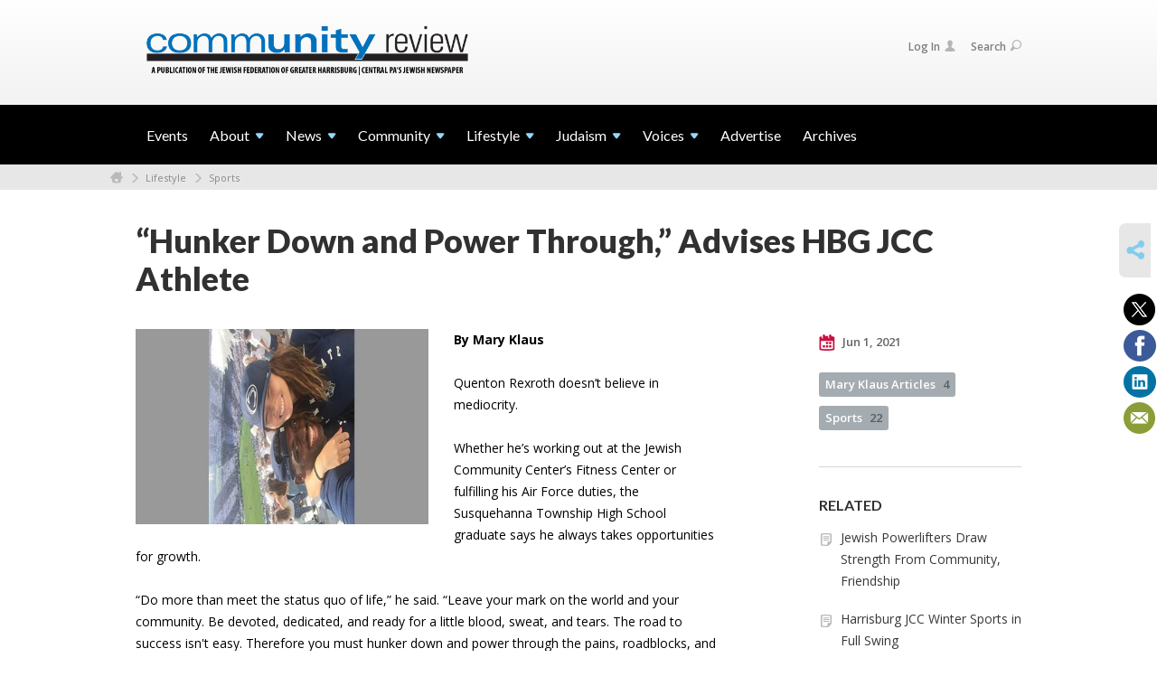

--- FILE ---
content_type: text/html; charset=UTF-8
request_url: https://www.communityreviewhbg.org/lifestyle/sports/hunker-down-and-power-through-advises-hbg-jcc-athlete
body_size: 6385
content:
<!DOCTYPE html>
<html lang="en-US" dir="ltr">
<head>
    
    <title>“Hunker Down and Power Through,” Advises HBG JCC Athlete
 | Community Review</title>

    <meta name="description" content="
">
    <meta http-equiv="Content-type" content="text/html; charset=utf-8" />
    <meta name="viewport" content="width=device-width">
    <meta name="format-detection" content="telephone=no">
    <meta name="fedweb-master" content="true">

    

                <meta property="og:image" content="https://cdn.fedweb.org/fed-63/2/image002%2520%25282%2529.jpg?v=1748310076" />
        
    
    
            
            
            <link rel="shortcut icon" href="https://cdn.fedweb.org/fed-63/favicon-1562779535.ico" />
    
    
    <link rel="stylesheet" href="https://cdn.fedweb.org/assets/built/theme_base.css?rel=89d07ac" />
    <link rel="stylesheet" type="text/css" href="https://www.communityreviewhbg.org/theme-stylesheet/site275_theme1?rel=89d07ac.d35fa5d9" />

            
        
        
                    <style media="screen" type="text/css">
                .main-nav{
background: rgb(0, 0, 0);
}
.main-nav .shell{
width: 100%;
background-color: black;
}

/* reduced padding on 2nd footer row */
.footer-row:last-child .footer-column-wrapper{
  padding-top: 30px;
  padding-bottom: 30px;
}
            </style>
            
    
    
    
    
    

    
    <script src="//maps.google.com/maps/api/js?key=AIzaSyAVI9EpnhUbtO45EWta7tQ235hxRxVrjN8"></script>

    <script type="text/javascript" src="https://cdn.fedweb.org/assets/built/theme_base.min.js?rel=89d07ac"></script>

    <script type="text/javascript" src="https://cdn.fedweb.org/assets/built/theme1.min.js?rel=89d07ac"></script>

            
        
        
            
            
            
    <!-- Render Embed Codes BEGIN -->
    <!-- Global site tag (gtag.js) - Google Analytics -->
<script async src="https://www.googletagmanager.com/gtag/js?id=UA-160881123-1"></script>
<script>
  window.dataLayer = window.dataLayer || [];
  function gtag(){dataLayer.push(arguments);}
  gtag('js', new Date());

  gtag('config', 'UA-160881123-1');
</script>



    <!-- Render Embed Codes END -->

    <!-- Page Custom CSS BEGIN -->
        <!-- Page Custom CSS END -->

    <!-- Code Component CSS BEGIN -->
            
        <!-- Code Component CSS BEGIN -->

    <!-- Code Component Javascript BEGIN -->
            
        <!-- Code Component Javascript END -->
</head>
<body data-site-type="federation" class=" section-stream section-stream-post section-id-3473
">

    
    
    
    <section class="page-wrapper ">
        <header class="
                page-header
            ">
            
                        <div class="sticky-header-container ">
                <div class="header-wrap">
                    <div class="shell">
                        <span class="mobile-top-wrapper">
                            <span class="mobile-top-wrapper-row">
                                <span class="mobile-top-wrapper-cell">
                                    <div id="logo" class=" ">
                                        <a href="https://www.communityreviewhbg.org">
                                                                                            <img src="https://cdn.fedweb.org/cache/fed-63/site-275-logo-1564152593.png"/>
                                                                                        
                                            <span class="notext">Community Review</span>
                                        </a>
                                    </div>
                                </span>
                                                                <span class="mobile-top-wrapper-cell">
                                    <a href="#" class="menu-btn">Menu</a>
                                </span>
                            </span>
                        </span>

                                                    <nav class="top-nav">
                                
                                <ul class="round-nav">
                                                                   </ul>

                                <ul class="user-nav">
                                    <li class="account-item">
                                                                                    <a href="https://www.communityreviewhbg.org/login">Log In<i class="ss-icon ico-user ss-user"></i></a>
                                                                            </li>
                                    <li>
                                        <a href="#" class="search-link">Search<i class="ss-icon ico-search ss-search"></i></a>
                                        <form action="https://www.communityreviewhbg.org/search" method="get" class="top-search">
	<input type="text" class="field" name="keywords" value="" placeholder="Search"/>
	<input type="submit" value="Search" class="submit-button">
</form>                                    </li>
                                </ul>

                                                            </nav>
                                            </div>
                </div>
                <div class="navs">
                    <nav class="top-nav-mobile">
                        <div class="shell">
                            <ul class="user-nav-mobile">

                                
                                
                                                                    <li class="logout-item"><a href="https://www.communityreviewhbg.org/login">Log In</a></li>
                                                            </ul>
                            
                                                        <ul class="social-nav-mobile">
                                                            </ul>
                        </div>
                    </nav>

                    
                    <nav class="
        main-nav
        align-left
        padding-x-default
        padding-y-default
        font-size-16
        ">
    <div class="shell">

        <ul><li><a href="https://communityreviewhbg.org/events-calendar">Events</a></li><li class="taphover"><a href="https://communityreviewhbg.org/about"> <span class="no-wrap">About<i class="ico-arrow"></i></span></a><div class="dd"><ul><li><a href="https://communityreviewhbg.org/about/subscribe">Subscribe</a></li><li><a href="https://communityreviewhbg.org/advertise">Advertise</a></li></ul></div></li><li class="taphover"><a href="https://communityreviewhbg.org/news"> <span class="no-wrap">News<i class="ico-arrow"></i></span></a><div class="dd"><ul><li><a href="https://jewishharrisburg.org/covid-19-info-and-updates">COVID-19</a></li><li><a href="https://communityreviewhbg.org/news/national-international">National/International</a></li><li><a href="https://communityreviewhbg.org/news/local">Local</a></li><li><a href="https://communityreviewhbg.org/israel">Israel</a></li></ul></div></li><li class="taphover"><a href="https://communityreviewhbg.org/community"> <span class="no-wrap">Community<i class="ico-arrow"></i></span></a><div class="dd"><ul><li class="taphover"><span class="nav-type-text-item">Nearby Regions</span><div class="dd"><ul><li><a href="https://communityreviewhbg.org/lebanon">Lebanon</a></li><li><a href="https://communityreviewhbg.org/harrisburg">Harrisburg</a></li><li><a href="https://communityreviewhbg.org/community/york">York</a></li></ul></div></li><li class="taphover"><span class="nav-type-text-item">Jewish Agencies</span><div class="dd"><ul><li><a href="https://communityreviewhbg.org/campus-of-the-jewish-home">Campus of the Jewish Home</a></li><li><a href="https://communityreviewhbg.org/the-silver-academy">The Silver Academy</a></li><li><a href="https://communityreviewhbg.org/jewish-family-service">Jewish Family Service</a></li><li><a href="https://communityreviewhbg.org/jewish-community-foundation">Jewish Community Foundation</a></li><li><a href="https://communityreviewhbg.org/jewish-federation-of-greater-harrisburg">Jewish Federation of Greater Harrisburg</a></li></ul></div></li><li><a href="https://communityreviewhbg.org/community/announcementsmazel-tovs">Announcements/Mazel Tovs</a></li><li><a href="https://communityreviewhbg.org/community/obituaries">Obituaries</a></li></ul></div></li><li class="taphover"><a href="https://communityreviewhbg.org/lifestyle"> <span class="no-wrap">Lifestyle<i class="ico-arrow"></i></span></a><div class="dd"><ul><li><a href="https://communityreviewhbg.org/lifestyle/arts-culture">Arts + Culture</a></li><li><a href="https://communityreviewhbg.org/lifestyle/sports">Sports</a></li><li><a href="https://communityreviewhbg.org/lifestyle/adults-families">Adults & Families</a></li><li><a href="https://communityreviewhbg.org/lifestyle/childrenandyouth">Children & Youth</a></li><li><a href="https://communityreviewhbg.org/seniors">Seniors</a></li></ul></div></li><li class="taphover"><a href="https://communityreviewhbg.org/judaism"> <span class="no-wrap">Judaism<i class="ico-arrow"></i></span></a><div class="dd"><ul><li><a href="https://communityreviewhbg.org/judaism/holidays">Holidays</a></li><li class="taphover"><a href="https://communityreviewhbg.org/judaism/synagogues"> <span class="no-wrap">Synagogues<i class="ico-arrow"></i></span></a><div class="dd"><ul><li><a href="https://communityreviewhbg.org/judaism/synagogues/temple-beth-shalom">Temple Beth Shalom</a></li><li><a href="https://communityreviewhbg.org/judaism/synagogues/temple-ohev-sholom">Temple Ohev Sholom</a></li><li><a href="https://communityreviewhbg.org/judaism/synagogues/kesher-israel-congregation">Kesher Israel Congregation</a></li><li><a href="https://communityreviewhbg.org/judaism/synagogues/chisuk-emuna-congregation">Chisuk Emuna Congregation</a></li><li><a href="https://communityreviewhbg.org/judaism/synagogues/beth-el-temple">Beth El Temple</a></li></ul></div></li></ul></div></li><li class="taphover"><a href="https://communityreviewhbg.org/voices"> <span class="no-wrap">Voices<i class="ico-arrow"></i></span></a><div class="dd"><ul><li><a href="https://communityreviewhbg.org/voices/communityvoices">Community Voices</a></li><li><a href="https://communityreviewhbg.org/voices/rabbis">Local Rabbis</a></li><li><a href="https://communityreviewhbg.org/voices/ceoletters">CEO Letters</a></li></ul></div></li><li><a href="https://communityreviewhbg.org/advertise">Advertise</a></li><li><a href="https://jewishharrisburg.org/resources/community-review/community-review-archives">Archives</a></li></ul>

        
    </div>
</nav>

                </div>
            </div>

                            <nav class="breadcrumbs">
                    <div class="shell">
                        <div class="row">
                            <ul>
                                <li><a href="https://www.communityreviewhbg.org" class="home-link">Home</a></li>

                                                                                                            <li>
                                                                                            <a href="https://communityreviewhbg.org/lifestyle">
                                                                                            Lifestyle
                                            </a>
                                        </li>
                                                                                                                                                <li>
                                                                                            <a href="https://communityreviewhbg.org/lifestyle/sports">
                                                                                            Sports
                                            </a>
                                        </li>
                                                                    
                            </ul>
                        </div>
                    </div>
                </nav>
            
                            
                                    </header>

                                    <section class="page-main">
        <div class="shell">
            <section class="row">
                <section class="col-12">
                    <header class="page-title">
                        <h2>“Hunker Down and Power Through,” Advises HBG JCC Athlete</h2>
                        
                                            </header>
                </section>
            </section>
        </div>
        <div class="shell">
            <section class="row">
                <section class="col-8">
                    <article class="article">

                                                    <a href="https://cdn.fedweb.org/cache/fed-63/2/image002%2520%25282%2529_595047_resize_990__1_.jpg?v=1748310076" class="entry-thumbnail cboxElement">
                                <img src="https://cdn.fedweb.org/cache/fed-63/2/image002%2520%25282%2529_595047_resize_990__1_.jpg?v=1748310076" alt="" title=""/>
                            </a>
                        
                        
                        <div class="editor-copy">
                            <p><span style="color:#000000;"><strong>By Mary Klaus</strong></span></p>

<p><span style="color:#000000;">Quenton Rexroth doesn’t believe in mediocrity.</span></p>

<p><span style="color:#000000;">Whether he’s working out at the Jewish Community Center’s Fitness Center or fulfilling his Air Force duties, the Susquehanna Township High School graduate says he always takes opportunities for growth.</span></p>

<p><span style="color:#000000;">“Do more than meet the status quo of life,” he said. “Leave your mark on the world and your community. Be devoted, dedicated, and ready for a little blood, sweat, and tears. The road to success isn&#39;t easy. Therefore you must hunker down and power through the pains, roadblocks, and downfalls of life.”</span></p>

<p><span style="color:#000000;">Quenton has been “hunkering down and powering through” since his Harrisburg-area boyhood.</span></p>

<p><span style="color:#000000;">After graduating from Susquehanna Township High School in 2012, Quenton enrolled in Harrisburg Area Community College, then East Stroudsburg University for a semester. Before he could graduate from these schools, he got the opportunity to work full-time for the military. He never looked back.</span></p>

<p><span style="color:#000000;">Quenton said that dealing with adversity and diversity in high school challenged him intellectually and socially, preparing him for life in the real world and Air Force.</span></p>

<p><span style="color:#000000;">The next part of his educational journey took him to the Penn State World Campus, the Community College of the Air Force, and the American Military University. He earned an associate’s degree, then both a bachelor’s and a master’s degree in cyber security.</span></p>

<p><span style="color:#000000;">He has been in the Air Force for eight years and currently serves</span></p>

<p><span style="color:#000000;">as a First Lieutenant in the Pennsylvania Air National Guard. He is the director of operations for the 193rd Air Communications Squadron in State College.</span></p>

<p><span style="color:#000000;">“I&#39;m devoted to serving my country and the Air Force,” he said. “I plan to finish out and do twenty years or more of service.”</span></p>

<p><span style="color:#000000;">Quenton has lived in various parts of the country and world, growing up in Harrisburg, training in Biloxi, Mississippi, and Washington, D.C., working in D.C. and St Louis, where he served on an active duty tour and worked for the National Geospatial Agency as a computer engineer. He now works in State College.</span></p>

<p><span style="color:#000000;">Along the way, he was deployed to Iraq and Kuwait. In Kuwait, he worked in cyber defense.</span></p>

<p><span style="color:#000000;">These days, as Director of Operations, he leads the day-to-day workings and operations of the 193rd.</span></p>

<p><span style="color:#000000;">      “I manage the squadron&#39;s personnel and maintain our computerized system, which is used by our operations unit to carry out their duties,” he said. “Our mission is to provide command and control of air operations for larger geographic and functional components of the Department of Defense.”</span></p>

<p><span style="color:#000000;">Life isn’t all work for Quenton. He recently married Christie Hoo Yee, originally from Hong Kong. His wife, an audiologist who works in New Hampshire, speaks Mandarin, Cantonese, and English.</span></p>

<p><span style="color:#000000;">Quenton, who has worked as assistant wrestling coach for Bald Eagle High School in Bellefonte, loves to be active. When he’s not doing his military duties, he works out at the JCC gym, plays basketball or ultimate Frisbee with his four brothers, and rides either his dirt bike or mountain bike.</span></p>

<p><span style="color:#000000;">He also mentors others.</span></p>

<p><span style="color:#000000;">“Once you gain success, spread the word and mentor others so they can then navigate the journey of life for themselves,” he said. “Having a mentor is like having the cheat codes to life. Why make the journey difficult for yourself if one can tell you the path?”</span></p>

<p><span style="color:#000000;">Quenton credits his own mentors with much. Whenever he has the chance, he speaks at schools and to young adults. “Spreading a wealth of knowledge through mentoring is of the utmost importance for young men and women around the world,” he said.</span></p>

<p><span style="color:#000000;">Quenton said he is enjoying his “short period” in the midstate. Next, he said, he plans to move out west for a new Air Force job – and a new adventure.</span></p>

                        </div>

                    </article>

                    

                </section><!-- /column left -->
                <aside class="col-3 offset-1">
                    <div class="widget">
                        <ul class="headers">
                            <li><a href="#" title="Jun 1, 2021 8:48am">
                                <i class="ico-calendar"></i>
                                    Jun 1, 2021
                                 </a></li>
                            
                        </ul>

                                                    <ul class="tags">
    	    		            <li>
                <a href="/tag-clicked/33173/3473/78192">
                    Mary Klaus Articles<span class="num">4</span>
                </a>
            </li>
            		            <li>
                <a href="/tag-clicked/33173/3473/78099">
                    Sports<span class="num">22</span>
                </a>
            </li>
            </ul>
                        
                    </div>

                                            <div class="widget">
                            <h4>RELATED</h4>
    <ul class="related">

                    <li><a href="https://communityreviewhbg.org/lifestyle/sports/jewish-powerlifters-draw-strength-from-community-friendship">Jewish Powerlifters Draw Strength From Community, Friendship</a></li>
                    <li><a href="https://communityreviewhbg.org/lifestyle/sports/harrisburg-jcc-winter-sports-in-full-swing">Harrisburg JCC Winter Sports in Full Swing</a></li>
                    <li><a href="https://communityreviewhbg.org/lifestyle/sports/newly-named-harrisburg-herons-dive-into-swim-season">Newly-Named Harrisburg Herons Dive Into Swim Season</a></li>
        
    </ul>
                        </div>
                    
                    

                </aside>
            </section>
        </div>
        

        
        <nav class="post-nav">
        <div class="shell">
            <div class="row">
                <div class="col-5">

                                            <a href="https://communityreviewhbg.org/lifestyle/sports/spinning-is-back-confessions-of-a-spinaholic" class="prev">
                            <i class="arrow"></i>Spinning Is Back! Confessions of A Spinaholic
                        </a>
                    
                </div>
                <div class="col-5 offset-2">

                                            <a href="https://communityreviewhbg.org/lifestyle/sports/jewish-community-has-long-love-affair-with-americas-pastime-384632" class="next">
                            <i class="arrow"></i>Jewish Community Has Long Love Affair with America’s Pastime
                        </a>
                    
                </div>
            </div>
        </div>
    </nav>

    </section>

        
        <section class="hovering-side-bar unpositioned">
            <div class="items">
                                        <div class="item social_share-hover social_share">
        <a href="" class="btn">
            <i class="ss-icon ss-share"></i>
        </a>
        <span class="hovering-link-text sr-only">Share</span>
            <div class="share_box" style="height: auto;">
                <ul class="sharing share">
                                            <li>
                            <a class="icon twitter" data-sharer="twitter" data-url="https://www.communityreviewhbg.org/lifestyle/sports/hunker-down-and-power-through-advises-hbg-jcc-athlete"><i class="twitter"></i></a>
                        </li>
                                                                <li>
                            <a class="icon facebook" data-sharer="facebook" data-url="https://www.communityreviewhbg.org/lifestyle/sports/hunker-down-and-power-through-advises-hbg-jcc-athlete"><i class="facebook"></i></a>
                        </li>
                                                                <li>
                            <a class="icon linkedin" data-sharer="linkedin" data-url="https://www.communityreviewhbg.org/lifestyle/sports/hunker-down-and-power-through-advises-hbg-jcc-athlete"><i class="linkedin"></i></a>
                        </li>
                                                                                    <li>
                            <a class="icon email" data-sharer="email" data-url="https://www.communityreviewhbg.org/lifestyle/sports/hunker-down-and-power-through-advises-hbg-jcc-athlete"><i class="email"></i></a>
                        </li>
                                    </ul>
            </div>
    </div>
            </div>
        </section>

        <div class="footer-push"></div>
    </section>

    <footer class="page-footer">
        <div class="footer-wrapper">
            <div class="footer-row row row-has-footernavigation row-has-contactus "
                 >
                <div class="shell">
                    <section class="footer-section flex-container justify-space-between nowrap">
                                                            <section class="flex-item col-8 footer-column item-count-1">
                                    <div class="footer-column-wrapper">
                                                                                                                                                                                        <div id="component-518778" class="component-container component-class-footernavigation ">
                                                        <div class="footer-navigation">
    <div class="flex-container justify-space-between" data-cols="1">
        <div class="flex-item">
                                     <h4>                     <a href="https://communityreviewhbg.org/news">Top Stories</a>
                 </h4>                         </div>
        </div>
</div>
                                                    </div>
                                                                                                                                                                        </div>
                                </section>
                                                            <section class="flex-item col-4 footer-column item-count-1">
                                    <div class="footer-column-wrapper">
                                                                                                                                                                                        <div id="component-518779" class="component-container component-class-contactus ">
                                                        <div class="contact-us">
    <h4>CONTACT US</h4>
    <address>
        <p class="location">
            <i class="ss-icon ss-location"></i><br>
            
                            Community Review - Central PA&#039;s Jewish Newspaper<br />
            
                            3301 N. Front St. <br />
            
            
            Harrisburg, PA 17110
        </p>
        <p class="contact" style="margin-top: 12px;">
            <i class="ss-icon ss-phone"></i><br>

                            717-236-9555 <br />
            
            <a class="contact-email" href="/cdn-cgi/l/email-protection#88ffedeafbe1fcedc8e2edffe1fbe0eeedece0eaefa6e7faef"><span class="__cf_email__" data-cfemail="a4d3c1c6d7cdd0c1e4cec1d3cdd7ccc2c1c0ccc6c38acbd6c3">[email&#160;protected]</span></a>
        </p>
    </address>
</div>

                                                    </div>
                                                                                                                                                                        </div>
                                </section>
                                                </section> <!-- /.footer-section -->
                </div> <!-- /.shell -->
            </div> <!-- /.footer-row -->
                                <div class="footer-row row row-has-wysiwyg "
                 >
                <div class="shell">
                    <section class="footer-section flex-container justify-space-between nowrap">
                                                            <section class="flex-item col-12 footer-column item-count-1">
                                    <div class="footer-column-wrapper">
                                                                                                                                                                                        <div id="component-518780" class="component-container component-class-wysiwyg ">
                                                        <div class="editor-copy"><div class="custom-footer"><p>Community Review is published bi-weekly and online by the Jewish Federation of Greater Harrisburg. Subscription rate: $50/year.</p>

<p>The opinions expressed in the Community Review do not necessarily reflect the position of the Jewish Federation of Greater Harrisburg. <em>The Federation does not endorese any candidate or political party for any elected office. </em></p></div></div>
                                                    </div>
                                                                                                                                                                        </div>
                                </section>
                                                </section> <!-- /.footer-section -->
                </div> <!-- /.shell -->
            </div> <!-- /.footer-row -->
            

        </div> <!-- /.footer-wrapper -->
        <section class="copy">
            <div class="shell">
                <p class="left"><a href="#" class="logo">
                                            <img src="https://cdn.fedweb.org/assets/theme1/stylesheets/images/logo-footer.png" alt="" />
                                    </a> Copyright &copy; 2025 Community Review - Central PA&#039;s Jewish Newspaper. All Rights Reserved.</p>
                                    <p class="right">Powered by FEDWEB &reg; Central     <a href="https://www.communityreviewhbg.org/privacy-policy" class="privacy-policy">Privacy Policy</a>     <a href="https://www.communityreviewhbg.org/terms-of-use">Terms of Use</a></p>
                            </div>
        </section> <!-- /.copy -->
    </footer>

    
    
    
    
    
    
    
    
    <script data-cfasync="false" src="/cdn-cgi/scripts/5c5dd728/cloudflare-static/email-decode.min.js"></script><script type="text/javascript">
	window.base_asset_url = "https:\/\/cdn.fedweb.org\/";
</script>

    
        
    
</body>
</html>
